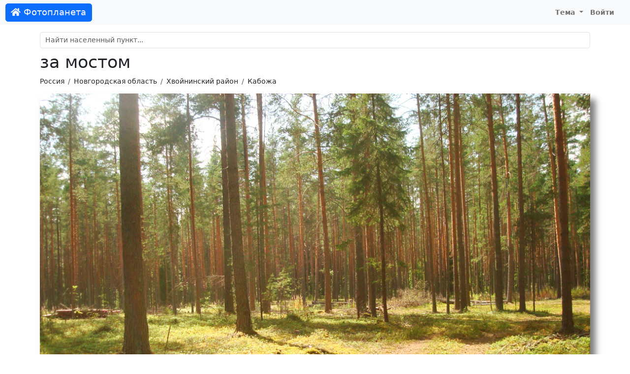

--- FILE ---
content_type: text/html; charset=UTF-8
request_url: https://foto-planeta.com/photo/463538.html
body_size: 3599
content:
<!doctype html>
<html lang="ru-RU">
<head>

    <meta charset="utf-8">
    <meta name="viewport" content="width=device-width, initial-scale=1, shrink-to-fit=no">

    <meta charset="UTF-8">
    <meta name="viewport" content="width=device-width, initial-scale=1.0">
    <meta name="keywords" content="за мостом | Кабожа (Хвойнинский район) | Фотопланета,Хвойнинский район,фото,фотография,снимок,изображение">
    <meta name="description" content="Фото: за мостом | Кабожа (Хвойнинский район) | Фотопланета. Комментарии.">

    
    <link rel="shortcut icon" href="/fp-favicon.ico">

    
    <title>за мостом | Кабожа (Хвойнинский район) | Фотопланета</title>
    <link href="/assets/site-d1f97797846d743bd6a38bb4afbbc1d8.css" rel="stylesheet">
<script src="/assets/theme-1ff1a1ffdd3fdafc9a8040c8d160017f.js"></script></head>
<body>
<nav class="navbar navbar-expand-lg navbar-light">
    <div class="container-fluid">
                    <a class="navbar-brand btn btn-primary text-light" href="/"><i class="fas fa-home"></i> Фотопланета</a>
                <button class="navbar-toggler" type="button" data-bs-toggle="collapse" data-bs-target="#navbarNav">
            <span class="navbar-toggler-icon"></span>
        </button>
        <div class="collapse navbar-collapse justify-content-end" id="navbarNav">
                            <ul class="navbar-nav">
                                        <li class="nav-item dropdown">
                        <a class="nav-link dropdown-toggle" href="#" id="navbarDropdownMyFavorite"  data-bs-toggle="dropdown">
                            Тема
                        </a>
                        <div class="dropdown-menu">
                            <a class="dropdown-item" href="#" data-mode="auto">Авто</a>
                            <a class="dropdown-item" href="#" data-mode="light">Светлая</a>
                            <a class="dropdown-item" href="#" data-mode="dark">Темная</a>
                        </div>
                    </li>
                    <li class="nav-item me-3">
                                                    <a class="nav-link" href="/user/login.html">Войти</a>
                                            </li>
                </ul>
                    </div>
    </div>
</nav>

<div class="container py-md-3">

            <div id="search-block" class="mt-3 mt-sm-3 mt-md-0">
    <div class="mb-2">
        <input id="search-input" autocomplete="off" type="text" class="form-control" name="query" placeholder="Найти населенный пункт..." value="">
    </div>
    <div class="list-group"></div>
</div>    
            <h1>за мостом</h1>                <nav aria-label="breadcrumb">
            <ol class="breadcrumb">
                                                          <li class="breadcrumb-item"><a href="/region/3/1/rossiya.html">Россия</a></li>
                                                                              <li class="breadcrumb-item"><a href="/region/76/2/novgorodskaya-oblast.html">Новгородская область</a></li>
                                                                              <li class="breadcrumb-item"><a href="/region/2111/3/hvoyninskiy-rayon.html">Хвойнинский район</a></li>
                                                                              <li class="breadcrumb-item"><a href="/np/3616/kabozha.html">Кабожа</a></li>
                                                </ol>
        </nav>
    
    
    <div class="content">
        
<div id="cover-spin"><div class="spinner-border text-secondary"></div></div>

<a name="top"></a>

<div class="text-center">
        <div class="photo-block">
                     <a href="/photo/463540.html#top"><img id="photo" class="img-fluid" src="https://photo.foto-planeta.com/view/4/6/3/5/kabozha-463538.jpg" alt="за мостом"></a>
                    </div>
</div>


<div class="text-center mt-2">

    Автор: <a href="/user/view/2679.html">Юлия Чурегина</a>
</div>



<div class="thumbs mt-4 d-none d-xl-flex align-items-center">
                        <div class="thumb thumb-nav border">
                <a href="/photo/485754.html#top"><i class="fa fa-chevron-left"></i></a>
            </div>
                                            <div class="thumb">
                <a href="/photo/473794.html#top">
                    <img src="https://photo.foto-planeta.com/thumb/4/7/3/7/kabozha-473794.jpg" alt="тропинка">
                </a>
            </div>

                                            <div class="thumb">
                <a href="/photo/473793.html#top">
                    <img src="https://photo.foto-planeta.com/thumb/4/7/3/7/kabozha-473793.jpg" alt="улица 1линейная">
                </a>
            </div>

                                            <div class="thumb">
                <a href="/photo/473792.html#top">
                    <img src="https://photo.foto-planeta.com/thumb/4/7/3/7/kabozha-473792.jpg" alt="Дет сад">
                </a>
            </div>

                                            <div class="thumb">
                <a href="/photo/465190.html#top">
                    <img src="https://photo.foto-planeta.com/thumb/4/6/5/1/kabozha-465190.jpg" alt="речка">
                </a>
            </div>

                                            <div class="thumb">
                <a href="/photo/464893.html#top">
                    <img src="https://photo.foto-planeta.com/thumb/4/6/4/8/kabozha-464893.jpg" alt="Кабожский ДК">
                </a>
            </div>

                                            <div class="thumb-current">
                <a href="/photo/463538.html#top">
                    <img src="https://photo.foto-planeta.com/thumb/4/6/3/5/kabozha-463538.jpg" alt="за мостом">
                </a>
            </div>

                                            <div class="thumb">
                <a href="/photo/463540.html#top">
                    <img src="https://photo.foto-planeta.com/thumb/4/6/3/5/kabozha-463540.jpg" alt="берег">
                </a>
            </div>

                                            <div class="thumb">
                <a href="/photo/463537.html#top">
                    <img src="https://photo.foto-planeta.com/thumb/4/6/3/5/kabozha-463537.jpg" alt="вид с Кабожского моста">
                </a>
            </div>

            
</div>

<div class="text-end mb-3 mt-5">
    <div class="btn-group" >
        <div data-image="https://photo.foto-planeta.com/thumb/4/6/3/5/kabozha-463538.jpg" class="ya-share2" data-services="vkontakte,odnoklassniki,viber,whatsapp,telegram,skype"></div>                    <button class="btn btn-light" onclick="hide(this);show('#exif');"><i class="far fa-file-alt"></i> <span class="d-none d-lg-inline">Данные оригинала</span></button>
                <button type="button" data-type="photo" data-type-id="463538" class="btn btn-light btn-subscribe"><i class="far fa-heart"></i> <span class="d-none d-lg-inline">Добавить в избранное</span></button>        <button type="button" class="btn btn-light" id="btn-report" data-modal="report" data-url="/report/form.html"><i class="far fa-flag"></i> <span class="d-none d-lg-inline">Сообщить об ошибке</span></button>    </div>
</div>


    <div class="row justify-content-md-center mt-5 mb-5">
        <div class="col col-lg-8">
                        <div id="exif" style="display: none;">
                <table class="table table-sm table-bordered table-striped ">
                    <tbody>
                                            <tr>
                            <td>Изготовитель камеры</td>
                            <td>SONY</td>
                        </tr>
                                            <tr>
                            <td>Камера</td>
                            <td>DSC-W80</td>
                        </tr>
                                            <tr>
                            <td>Диафргама</td>
                            <td>f/2.8</td>
                        </tr>
                                            <tr>
                            <td>Выдержка</td>
                            <td>1/1000 сек.</td>
                        </tr>
                                            <tr>
                            <td>ISO</td>
                            <td>200</td>
                        </tr>
                                            <tr>
                            <td>Фокусное расстояние</td>
                            <td>6 мм</td>
                        </tr>
                                        </tbody>
                </table>
            </div>
        </div>
    </div>



<div class="row justify-content-md-center mt-4 mb-4">
    <div class="col col-lg-8">
        <h2><i class="far fa-comments"></i> Комментарии</h2>
                    <div class="alert alert-light">
                Комментариев пока нет.            </div>
        
                    <div class="alert alert-default text-center">
                Чтобы оставить комментарий, <a href="/user/login.html?returnUrl=%2Fphoto%2F463538.html">войдите на сайт</a>            </div>

            </div>
</div>
<div class="photo_copyright text-center">
    &copy; При использовании фотографии, активная ссылка на <a href="https://foto-planeta.com">foto-planeta.com</a> обязательна. Добавлено: <b>30 марта 2013 г.</b></div>


    </div>

 </div>

<div id="footer">
            <div>
            © 2010-2026 <b>Фотопланета</b> - фотоэнциклопедия населенных пунктов.
            E-mail: <a href="mailto:project@foto-planeta.com">project@foto-planeta.com</a> / Разработка и поддержка: <a href="https://t3b.ru" target="_blank" rel="nofollow">t3b.ru</a>
        </div>
        <div>Меню:
            <a href="/np/add.html"><b>Добавить страницу</b></a> :
            <a href="/about.html">О проекте</a> :
            <a href="/contact.html">Контакты</a> :
            <a href="/user/list.html">Участники</a> :
            <a href="/p/help.html">Помощь</a> :
            <a href="/p/rules.html">Правила</a> :
            <a href="/p/privatepolicy.html">Политика конфиденциальности</a>        </div>
        <div>
            Следите за нами:
            <a href="https://vk.ru/fotoplanetacom" target="_blank">ВКонтакте</a> :
            <a href="https://www.youtube.com/@photoplaneta
            " target="_blank">YouTube</a> :
            <a href="https://t.me/fotoplaneta" target="_blank">Telegram</a>        </div>
        <div>
            Мобильные приложения:
                            <a href="https://www.rustore.ru/catalog/app/com.selabor.fp" target="_blank">Android</a> :
            <a href="https://appgallery.huawei.com/#/app/C103077649" target="_blank">Huawei / Honor</a>        </div>
            
</div>

<script type="text/javascript" >
    (function(m,e,t,r,i,k,a){m[i]=m[i]||function(){(m[i].a=m[i].a||[]).push(arguments)};
        m[i].l=1*new Date();k=e.createElement(t),a=e.getElementsByTagName(t)[0],k.async=1,k.src=r,a.parentNode.insertBefore(k,a)})
    (window, document, "script", "https://cdn.jsdelivr.net/npm/yandex-metrica-watch/tag.js", "ym");

    ym(858258, "init", {
        clickmap:true,
        trackLinks:true,
        accurateTrackBounce:true
    });
</script>
<noscript><div><img src="https://mc.yandex.ru/watch/858258" style="position:absolute; left:-9999px;" alt="" /></div></noscript><script src="//yastatic.net/share2/share.js" charset="utf-8"></script>
<script src="/assets/site-50b556e741d329f9851afc4b1d503b50.js"></script>
<script>document.addEventListener('DOMContentLoaded', function () {
photoLoader();
});</script></body>
</html>
